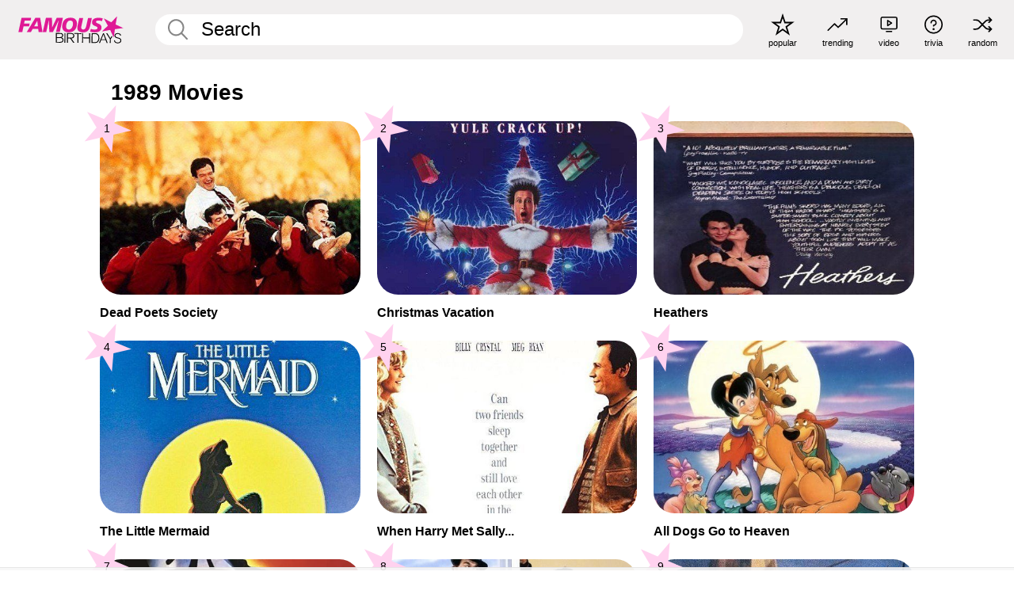

--- FILE ---
content_type: text/plain;charset=UTF-8
request_url: https://c.pub.network/v2/c
body_size: -269
content:
25300e6d-c8c2-4f6c-b9ec-1221897c39be